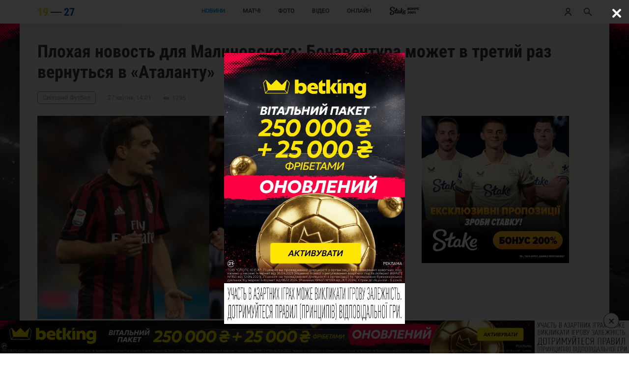

--- FILE ---
content_type: text/html; charset=utf-8
request_url: https://www.google.com/recaptcha/api2/aframe
body_size: 270
content:
<!DOCTYPE HTML><html><head><meta http-equiv="content-type" content="text/html; charset=UTF-8"></head><body><script nonce="MpOqlKglEKQYWHBUNX0AFg">/** Anti-fraud and anti-abuse applications only. See google.com/recaptcha */ try{var clients={'sodar':'https://pagead2.googlesyndication.com/pagead/sodar?'};window.addEventListener("message",function(a){try{if(a.source===window.parent){var b=JSON.parse(a.data);var c=clients[b['id']];if(c){var d=document.createElement('img');d.src=c+b['params']+'&rc='+(localStorage.getItem("rc::a")?sessionStorage.getItem("rc::b"):"");window.document.body.appendChild(d);sessionStorage.setItem("rc::e",parseInt(sessionStorage.getItem("rc::e")||0)+1);localStorage.setItem("rc::h",'1768894907659');}}}catch(b){}});window.parent.postMessage("_grecaptcha_ready", "*");}catch(b){}</script></body></html>